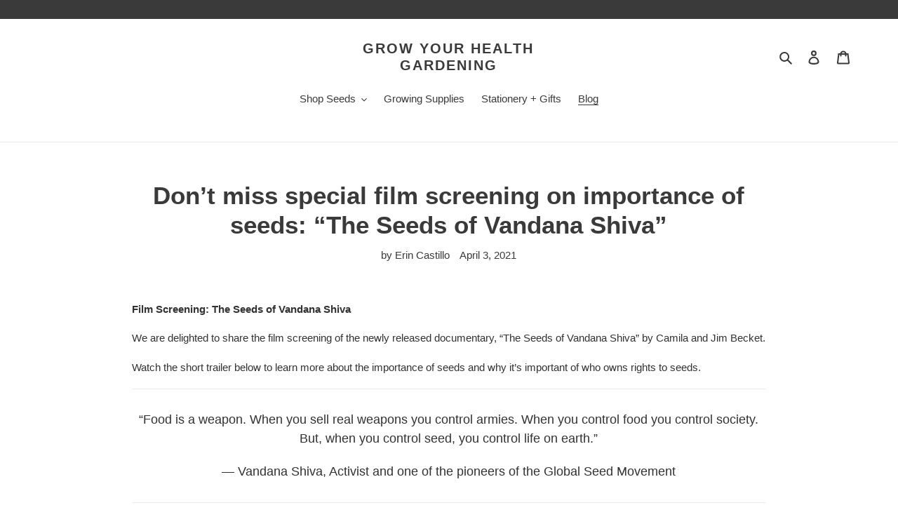

--- FILE ---
content_type: text/html; charset=UTF-8
request_url: https://player.vimeo.com/video/518756378
body_size: 7481
content:
<!DOCTYPE html>
<html lang="en">
<head>
  <meta charset="utf-8">
  <meta name="viewport" content="width=device-width,initial-scale=1,user-scalable=yes">
  
  <link rel="canonical" href="https://player.vimeo.com/video/518756378">
  <meta name="googlebot" content="noindex,indexifembedded">
  
  
  <title>The Seeds of Vandana Shiva on Vimeo</title>
  <style>
      body, html, .player, .fallback {
          overflow: hidden;
          width: 100%;
          height: 100%;
          margin: 0;
          padding: 0;
      }
      .fallback {
          
              background-color: transparent;
          
      }
      .player.loading { opacity: 0; }
      .fallback iframe {
          position: fixed;
          left: 0;
          top: 0;
          width: 100%;
          height: 100%;
      }
  </style>
  <link rel="modulepreload" href="https://f.vimeocdn.com/p/4.46.25/js/player.module.js" crossorigin="anonymous">
  <link rel="modulepreload" href="https://f.vimeocdn.com/p/4.46.25/js/vendor.module.js" crossorigin="anonymous">
  <link rel="preload" href="https://f.vimeocdn.com/p/4.46.25/css/player.css" as="style">
</head>

<body>


<div class="vp-placeholder">
    <style>
        .vp-placeholder,
        .vp-placeholder-thumb,
        .vp-placeholder-thumb::before,
        .vp-placeholder-thumb::after {
            position: absolute;
            top: 0;
            bottom: 0;
            left: 0;
            right: 0;
        }
        .vp-placeholder {
            visibility: hidden;
            width: 100%;
            max-height: 100%;
            height: calc(1080 / 1920 * 100vw);
            max-width: calc(1920 / 1080 * 100vh);
            margin: auto;
        }
        .vp-placeholder-carousel {
            display: none;
            background-color: #000;
            position: absolute;
            left: 0;
            right: 0;
            bottom: -60px;
            height: 60px;
        }
    </style>

    

    
        <style>
            .vp-placeholder-thumb {
                overflow: hidden;
                width: 100%;
                max-height: 100%;
                margin: auto;
            }
            .vp-placeholder-thumb::before,
            .vp-placeholder-thumb::after {
                content: "";
                display: block;
                filter: blur(7px);
                margin: 0;
                background: url(https://i.vimeocdn.com/video/1074395125-a6e18d0ae66acfde4b264d415c0603f2961e75268581c926a939ec81558ff500-d?mw=80&q=85) 50% 50% / contain no-repeat;
            }
            .vp-placeholder-thumb::before {
                 
                margin: -30px;
            }
        </style>
    

    <div class="vp-placeholder-thumb"></div>
    <div class="vp-placeholder-carousel"></div>
    <script>function placeholderInit(t,h,d,s,n,o){var i=t.querySelector(".vp-placeholder"),v=t.querySelector(".vp-placeholder-thumb");if(h){var p=function(){try{return window.self!==window.top}catch(a){return!0}}(),w=200,y=415,r=60;if(!p&&window.innerWidth>=w&&window.innerWidth<y){i.style.bottom=r+"px",i.style.maxHeight="calc(100vh - "+r+"px)",i.style.maxWidth="calc("+n+" / "+o+" * (100vh - "+r+"px))";var f=t.querySelector(".vp-placeholder-carousel");f.style.display="block"}}if(d){var e=new Image;e.onload=function(){var a=n/o,c=e.width/e.height;if(c<=.95*a||c>=1.05*a){var l=i.getBoundingClientRect(),g=l.right-l.left,b=l.bottom-l.top,m=window.innerWidth/g*100,x=window.innerHeight/b*100;v.style.height="calc("+e.height+" / "+e.width+" * "+m+"vw)",v.style.maxWidth="calc("+e.width+" / "+e.height+" * "+x+"vh)"}i.style.visibility="visible"},e.src=s}else i.style.visibility="visible"}
</script>
    <script>placeholderInit(document,  false ,  true , "https://i.vimeocdn.com/video/1074395125-a6e18d0ae66acfde4b264d415c0603f2961e75268581c926a939ec81558ff500-d?mw=80\u0026q=85",  1920 ,  1080 );</script>
</div>

<div id="player" class="player"></div>
<script>window.playerConfig = {"cdn_url":"https://f.vimeocdn.com","vimeo_api_url":"api.vimeo.com","request":{"files":{"dash":{"cdns":{"akfire_interconnect_quic":{"avc_url":"https://vod-adaptive-ak.vimeocdn.com/exp=1769705674~acl=%2F8ae229e1-39eb-4d08-97f0-4621b20ad5af%2Fpsid%3D9b8af0c63783f8050bce1beedabef41de68a6253795d17c3fbe74b8d1cc67b27%2F%2A~hmac=4aeabad4ae33e056f714a42d5537ae0f6dcc8b4a04d312155e001ca0b56f1c46/8ae229e1-39eb-4d08-97f0-4621b20ad5af/psid=9b8af0c63783f8050bce1beedabef41de68a6253795d17c3fbe74b8d1cc67b27/v2/playlist/av/primary/prot/cXNyPTE/playlist.json?omit=av1-hevc\u0026pathsig=8c953e4f~i7BlZTh4ac0ckAyX_FA0K2SWr0j8pn48gyyj_ga7sKE\u0026qsr=1\u0026r=dXM%3D\u0026rh=1f2brl","origin":"gcs","url":"https://vod-adaptive-ak.vimeocdn.com/exp=1769705674~acl=%2F8ae229e1-39eb-4d08-97f0-4621b20ad5af%2Fpsid%3D9b8af0c63783f8050bce1beedabef41de68a6253795d17c3fbe74b8d1cc67b27%2F%2A~hmac=4aeabad4ae33e056f714a42d5537ae0f6dcc8b4a04d312155e001ca0b56f1c46/8ae229e1-39eb-4d08-97f0-4621b20ad5af/psid=9b8af0c63783f8050bce1beedabef41de68a6253795d17c3fbe74b8d1cc67b27/v2/playlist/av/primary/prot/cXNyPTE/playlist.json?pathsig=8c953e4f~i7BlZTh4ac0ckAyX_FA0K2SWr0j8pn48gyyj_ga7sKE\u0026qsr=1\u0026r=dXM%3D\u0026rh=1f2brl"},"fastly_skyfire":{"avc_url":"https://skyfire.vimeocdn.com/1769705674-0x736e0992ba5a78e66d5ee8567299d071f6ec2e48/8ae229e1-39eb-4d08-97f0-4621b20ad5af/psid=9b8af0c63783f8050bce1beedabef41de68a6253795d17c3fbe74b8d1cc67b27/v2/playlist/av/primary/prot/cXNyPTE/playlist.json?omit=av1-hevc\u0026pathsig=8c953e4f~i7BlZTh4ac0ckAyX_FA0K2SWr0j8pn48gyyj_ga7sKE\u0026qsr=1\u0026r=dXM%3D\u0026rh=1f2brl","origin":"gcs","url":"https://skyfire.vimeocdn.com/1769705674-0x736e0992ba5a78e66d5ee8567299d071f6ec2e48/8ae229e1-39eb-4d08-97f0-4621b20ad5af/psid=9b8af0c63783f8050bce1beedabef41de68a6253795d17c3fbe74b8d1cc67b27/v2/playlist/av/primary/prot/cXNyPTE/playlist.json?pathsig=8c953e4f~i7BlZTh4ac0ckAyX_FA0K2SWr0j8pn48gyyj_ga7sKE\u0026qsr=1\u0026r=dXM%3D\u0026rh=1f2brl"}},"default_cdn":"akfire_interconnect_quic","separate_av":true,"streams":[{"profile":"164","id":"0809e91a-bb6e-4156-8f45-6ea9a4f17402","fps":23.98,"quality":"360p"},{"profile":"165","id":"369dff4e-ab9f-4989-8235-12f9ee4bfa08","fps":23.98,"quality":"540p"},{"profile":"174","id":"c4078b61-0de0-466f-8158-19cfc8369e3c","fps":23.98,"quality":"720p"},{"profile":"175","id":"eeb39d05-d04c-4c55-b72c-d2b319133a21","fps":23.98,"quality":"1080p"},{"profile":"139","id":"f1237505-7d5e-47e0-b71d-84220d5be941","fps":23.98,"quality":"240p"}],"streams_avc":[{"profile":"139","id":"f1237505-7d5e-47e0-b71d-84220d5be941","fps":23.98,"quality":"240p"},{"profile":"164","id":"0809e91a-bb6e-4156-8f45-6ea9a4f17402","fps":23.98,"quality":"360p"},{"profile":"165","id":"369dff4e-ab9f-4989-8235-12f9ee4bfa08","fps":23.98,"quality":"540p"},{"profile":"174","id":"c4078b61-0de0-466f-8158-19cfc8369e3c","fps":23.98,"quality":"720p"},{"profile":"175","id":"eeb39d05-d04c-4c55-b72c-d2b319133a21","fps":23.98,"quality":"1080p"}]},"hls":{"cdns":{"akfire_interconnect_quic":{"avc_url":"https://vod-adaptive-ak.vimeocdn.com/exp=1769705674~acl=%2F8ae229e1-39eb-4d08-97f0-4621b20ad5af%2Fpsid%3D9b8af0c63783f8050bce1beedabef41de68a6253795d17c3fbe74b8d1cc67b27%2F%2A~hmac=4aeabad4ae33e056f714a42d5537ae0f6dcc8b4a04d312155e001ca0b56f1c46/8ae229e1-39eb-4d08-97f0-4621b20ad5af/psid=9b8af0c63783f8050bce1beedabef41de68a6253795d17c3fbe74b8d1cc67b27/v2/playlist/av/primary/playlist.m3u8?omit=av1-hevc-opus\u0026pathsig=8c953e4f~201A_9JD36Z8gGZvyZU_n5S0lKNy2VloBfpX1KrC8XI\u0026r=dXM%3D\u0026rh=1f2brl\u0026sf=fmp4","origin":"gcs","url":"https://vod-adaptive-ak.vimeocdn.com/exp=1769705674~acl=%2F8ae229e1-39eb-4d08-97f0-4621b20ad5af%2Fpsid%3D9b8af0c63783f8050bce1beedabef41de68a6253795d17c3fbe74b8d1cc67b27%2F%2A~hmac=4aeabad4ae33e056f714a42d5537ae0f6dcc8b4a04d312155e001ca0b56f1c46/8ae229e1-39eb-4d08-97f0-4621b20ad5af/psid=9b8af0c63783f8050bce1beedabef41de68a6253795d17c3fbe74b8d1cc67b27/v2/playlist/av/primary/playlist.m3u8?omit=opus\u0026pathsig=8c953e4f~201A_9JD36Z8gGZvyZU_n5S0lKNy2VloBfpX1KrC8XI\u0026r=dXM%3D\u0026rh=1f2brl\u0026sf=fmp4"},"fastly_skyfire":{"avc_url":"https://skyfire.vimeocdn.com/1769705674-0x736e0992ba5a78e66d5ee8567299d071f6ec2e48/8ae229e1-39eb-4d08-97f0-4621b20ad5af/psid=9b8af0c63783f8050bce1beedabef41de68a6253795d17c3fbe74b8d1cc67b27/v2/playlist/av/primary/playlist.m3u8?omit=av1-hevc-opus\u0026pathsig=8c953e4f~201A_9JD36Z8gGZvyZU_n5S0lKNy2VloBfpX1KrC8XI\u0026r=dXM%3D\u0026rh=1f2brl\u0026sf=fmp4","origin":"gcs","url":"https://skyfire.vimeocdn.com/1769705674-0x736e0992ba5a78e66d5ee8567299d071f6ec2e48/8ae229e1-39eb-4d08-97f0-4621b20ad5af/psid=9b8af0c63783f8050bce1beedabef41de68a6253795d17c3fbe74b8d1cc67b27/v2/playlist/av/primary/playlist.m3u8?omit=opus\u0026pathsig=8c953e4f~201A_9JD36Z8gGZvyZU_n5S0lKNy2VloBfpX1KrC8XI\u0026r=dXM%3D\u0026rh=1f2brl\u0026sf=fmp4"}},"default_cdn":"akfire_interconnect_quic","separate_av":true}},"file_codecs":{"av1":[],"avc":["f1237505-7d5e-47e0-b71d-84220d5be941","0809e91a-bb6e-4156-8f45-6ea9a4f17402","369dff4e-ab9f-4989-8235-12f9ee4bfa08","c4078b61-0de0-466f-8158-19cfc8369e3c","eeb39d05-d04c-4c55-b72c-d2b319133a21"],"hevc":{"dvh1":[],"hdr":[],"sdr":[]}},"lang":"en","referrer":"https://store.growyourhealthgardening.com/blogs/updates/don-t-miss-special-film-screening-on-importance-of-seeds-the-seeds-of-vandana-shiva","cookie_domain":".vimeo.com","signature":"e80df53a76ed574128b522a444016ceb","timestamp":1769702074,"expires":3600,"thumb_preview":{"url":"https://videoapi-sprites.vimeocdn.com/video-sprites/image/9a621397-ed71-42d4-88c0-0722b5dc671a.0.jpeg?ClientID=sulu\u0026Expires=1769704763\u0026Signature=3a02702c456d1c70041119b77934d8cb6ccdfd55","height":2880,"width":4260,"frame_height":240,"frame_width":426,"columns":10,"frames":120},"currency":"USD","session":"f6394eb80aab2f5f2ad272360d1e834ebdd0d5201769702074","cookie":{"volume":1,"quality":null,"hd":0,"captions":null,"transcript":null,"captions_styles":{"color":null,"fontSize":null,"fontFamily":null,"fontOpacity":null,"bgOpacity":null,"windowColor":null,"windowOpacity":null,"bgColor":null,"edgeStyle":null},"audio_language":null,"audio_kind":null,"qoe_survey_vote":0},"build":{"backend":"31e9776","js":"4.46.25"},"urls":{"js":"https://f.vimeocdn.com/p/4.46.25/js/player.js","js_base":"https://f.vimeocdn.com/p/4.46.25/js","js_module":"https://f.vimeocdn.com/p/4.46.25/js/player.module.js","js_vendor_module":"https://f.vimeocdn.com/p/4.46.25/js/vendor.module.js","locales_js":{"de-DE":"https://f.vimeocdn.com/p/4.46.25/js/player.de-DE.js","en":"https://f.vimeocdn.com/p/4.46.25/js/player.js","es":"https://f.vimeocdn.com/p/4.46.25/js/player.es.js","fr-FR":"https://f.vimeocdn.com/p/4.46.25/js/player.fr-FR.js","ja-JP":"https://f.vimeocdn.com/p/4.46.25/js/player.ja-JP.js","ko-KR":"https://f.vimeocdn.com/p/4.46.25/js/player.ko-KR.js","pt-BR":"https://f.vimeocdn.com/p/4.46.25/js/player.pt-BR.js","zh-CN":"https://f.vimeocdn.com/p/4.46.25/js/player.zh-CN.js"},"ambisonics_js":"https://f.vimeocdn.com/p/external/ambisonics.min.js","barebone_js":"https://f.vimeocdn.com/p/4.46.25/js/barebone.js","chromeless_js":"https://f.vimeocdn.com/p/4.46.25/js/chromeless.js","three_js":"https://f.vimeocdn.com/p/external/three.rvimeo.min.js","vuid_js":"https://f.vimeocdn.com/js_opt/modules/utils/vuid.min.js","hive_sdk":"https://f.vimeocdn.com/p/external/hive-sdk.js","hive_interceptor":"https://f.vimeocdn.com/p/external/hive-interceptor.js","proxy":"https://player.vimeo.com/static/proxy.html","css":"https://f.vimeocdn.com/p/4.46.25/css/player.css","chromeless_css":"https://f.vimeocdn.com/p/4.46.25/css/chromeless.css","fresnel":"https://arclight.vimeo.com/add/player-stats","player_telemetry_url":"https://arclight.vimeo.com/player-events","telemetry_base":"https://lensflare.vimeo.com"},"flags":{"plays":1,"dnt":0,"autohide_controls":0,"preload_video":"metadata_on_hover","qoe_survey_forced":0,"ai_widget":0,"ecdn_delta_updates":0,"disable_mms":0,"check_clip_skipping_forward":0},"country":"US","client":{"ip":"18.188.91.33"},"ab_tests":{"cross_origin_texttracks":{"group":"variant","track":false,"data":null}},"atid":"3684524858.1769702074","ai_widget_signature":"a503be7a22f4deca59ebfca4968c4eb30e7a5e878df71f8dbc332691ba7719eb_1769705674","config_refresh_url":"https://player.vimeo.com/video/518756378/config/request?atid=3684524858.1769702074\u0026expires=3600\u0026referrer=https%3A%2F%2Fstore.growyourhealthgardening.com%2Fblogs%2Fupdates%2Fdon-t-miss-special-film-screening-on-importance-of-seeds-the-seeds-of-vandana-shiva\u0026session=f6394eb80aab2f5f2ad272360d1e834ebdd0d5201769702074\u0026signature=e80df53a76ed574128b522a444016ceb\u0026time=1769702074\u0026v=1"},"player_url":"player.vimeo.com","video":{"id":518756378,"title":"The Seeds of Vandana Shiva","width":1920,"height":1080,"duration":159,"url":"https://vimeo.com/518756378","share_url":"https://vimeo.com/518756378","embed_code":"\u003ciframe title=\"vimeo-player\" src=\"https://player.vimeo.com/video/518756378?h=641ccfda9a\" width=\"640\" height=\"360\" frameborder=\"0\" referrerpolicy=\"strict-origin-when-cross-origin\" allow=\"autoplay; fullscreen; picture-in-picture; clipboard-write; encrypted-media; web-share\"   allowfullscreen\u003e\u003c/iframe\u003e","default_to_hd":0,"privacy":"ptvhide","embed_permission":"public","thumbnail_url":"https://i.vimeocdn.com/video/1074395125-a6e18d0ae66acfde4b264d415c0603f2961e75268581c926a939ec81558ff500-d","owner":{"id":13763250,"name":"Becket Films","img":"https://i.vimeocdn.com/portrait/56072275_60x60?subrect=29%2C29%2C1412%2C1412\u0026r=cover\u0026sig=e8f8dd267f296a5f6a5a239d45b56089e8fc533b600ce2b2bd1f7b26963b24c3\u0026v=1\u0026region=us","img_2x":"https://i.vimeocdn.com/portrait/56072275_60x60?subrect=29%2C29%2C1412%2C1412\u0026r=cover\u0026sig=e8f8dd267f296a5f6a5a239d45b56089e8fc533b600ce2b2bd1f7b26963b24c3\u0026v=1\u0026region=us","url":"https://vimeo.com/becketfilms","account_type":"basic"},"spatial":0,"live_event":null,"version":{"current":null,"available":[{"id":205538257,"file_id":2415451292,"is_current":true}]},"unlisted_hash":null,"rating":{"id":3},"fps":23.98,"vod":{"id":438760,"is_feature":0,"is_trailer":1,"is_free_episode":0,"purchase_options":[{"expiring":0,"purchase_type":"purchase_container","product_type":"ptv","product_id":6568445,"outro_string":"Rent {PRICE}","feature_title":"The Seeds of Vandana Shiva","popup_uri":"/store/ondemand/rent/438760","label_string":"From {PRICE}","onsite_uri":"/ondemand/theseedsofvandanashiva#rent","feature_id":535985479,"purchased":false,"type":"rent","prices":{"AUD":"A$7.24","BND":"B$ 6,51","CAD":"CA$6.54","CHF":"CHF4.28","DKK":"DKK 33.15","EUR":"4,45 €","GBP":"£3.80","ILS":"₪18.39","JPY":"¥688","KRW":"₩6,302","MXN":"MX$98.20","NOK":"NOK 49.71","PLN":"PLN 19.80","SEK":"SEK 51.06","SGD":"S$6.51","TRY":"TRY 190.59","TWD":"NT$161.84","USD":"$4.99"}},{"expiring":0,"purchase_type":"purchase_container","product_type":"vod_dl","product_id":6568446,"outro_string":"Buy {PRICE}","feature_title":"The Seeds of Vandana Shiva","popup_uri":"/store/ondemand/buy/438760","label_string":"Buy {PRICE}","onsite_uri":"/ondemand/theseedsofvandanashiva#buy","feature_id":535985479,"purchased":false,"type":"buy","prices":{"AUD":"A$17.40","BND":"B$ 15,63","CAD":"CA$15.71","CHF":"CHF10.29","DKK":"DKK 79.64","EUR":"10,69 €","GBP":"£9.14","ILS":"₪44.18","JPY":"¥1,653","KRW":"₩15,143","MXN":"MX$235.94","NOK":"NOK 119.44","PLN":"PLN 47.58","SEK":"SEK 122.68","SGD":"S$15.63","TRY":"TRY 457.95","TWD":"NT$388.86","USD":"$11.99"}}],"button_text":"Watch Trailer","url":"https://vimeo.com/ondemand/theseedsofvandanashiva","poster":"https://i.vimeocdn.com/vod_poster/606028","feature_title":"The Seeds of Vandana Shiva","feature_id":535985479,"countries":["ZW","ZM","YE","EH","PS","WF","VI","VN","VE","VA","VU","UZ","UY","US","GB","UA","AE","UG","UM","TV","TC","TM","TR","TN","TT","TO","TK","TG","TH","TZ","TJ","TW","SY","SE","SZ","SJ","SR","SD","PM","SH","LK","ES","SS","ZA","SO","SB","SI","SK","SX","SG","SL","SC","RS","SN","SA","ST","SM","WS","VC","MF","LC","KN","BL","GS","RW","RU","RO","RE","QA","PR","PT","PL","PN","PH","PE","PY","PG","PA","PW","PK","OM","NO","MP","NF","NU","NG","NE","NI","NZ","NC","NL","NP","NR","NA","MM","MZ","MA","MS","ME","MN","MC","MD","FM","MX","YT","MU","MR","MQ","MH","MT","ML","MV","MY","MW","MG","MK","MO","LU","LT","LI","LY","LR","LS","LB","LV","LA","KG","KR","KP","KW","KI","KE","KZ","JO","JE","JP","JM","CI","IT","IL","IM","IE","IQ","IR","ID","IN","IS","HU","HK","HN","HM","HT","GY","GW","GN","GG","GT","GU","GP","GD","GL","GR","GI","GH","GE","GM","GA","TF","PF","GF","FR","FI","FJ","FO","FK","ET","EE","ER","GQ","SV","EG","EC","DO","TL","DM","DJ","DK","CD","CZ","CY","CW","CU","HR","CR","CK","CG","KM","CO","CC","CX","CN","CL","TD","CF","KY","CV","CA","CM","KH","BI","BF","BG","BN","VG","IO","BR","BW","BA","BQ","BO","BT","BM","BJ","BZ","BE","BY","BB","BD","BH","BS","AZ","AX","AU","AW","AM","AR","AG","AQ","AI","AO","AD","AS","DZ","AL","AF"]},"channel_layout":"stereo","ai":0,"locale":""},"user":{"id":0,"team_id":0,"team_origin_user_id":0,"account_type":"none","liked":0,"watch_later":0,"owner":0,"mod":0,"logged_in":0,"private_mode_enabled":0,"vimeo_api_client_token":"eyJhbGciOiJIUzI1NiIsInR5cCI6IkpXVCJ9.eyJzZXNzaW9uX2lkIjoiZjYzOTRlYjgwYWFiMmY1ZjJhZDI3MjM2MGQxZTgzNGViZGQwZDUyMDE3Njk3MDIwNzQiLCJleHAiOjE3Njk3MDU2NzQsImFwcF9pZCI6MTE4MzU5LCJzY29wZXMiOiJwdWJsaWMgc3RhdHMifQ._K2tc_zMI_Bog8bsGoAS5-rFSi7N98xRPBrE0zvO994"},"view":1,"vimeo_url":"vimeo.com","embed":{"audio_track":"","autoplay":0,"autopause":1,"dnt":0,"editor":0,"keyboard":1,"log_plays":1,"loop":0,"muted":0,"on_site":0,"texttrack":"","transparent":1,"outro":"promoted","playsinline":1,"quality":null,"player_id":"","api":null,"app_id":"","color":"00adef","color_one":"000000","color_two":"00adef","color_three":"ffffff","color_four":"000000","context":"embed.main","settings":{"auto_pip":1,"badge":0,"byline":1,"collections":0,"color":0,"force_color_one":0,"force_color_two":0,"force_color_three":0,"force_color_four":0,"embed":1,"fullscreen":1,"like":1,"logo":1,"playbar":1,"portrait":1,"pip":1,"share":1,"spatial_compass":0,"spatial_label":0,"speed":1,"title":1,"vod":1,"volume":1,"watch_later":1,"watch_trailer":1,"watch_full_video":1,"controls":1,"airplay":1,"audio_tracks":1,"chapters":1,"chromecast":1,"cc":1,"transcript":1,"quality":1,"play_button_position":0,"ask_ai":0,"skipping_forward":1,"debug_payload_collection_policy":"default"},"create_interactive":{"has_create_interactive":false,"viddata_url":""},"min_quality":null,"max_quality":null,"initial_quality":null,"prefer_mms":1}}</script>
<script>const fullscreenSupported="exitFullscreen"in document||"webkitExitFullscreen"in document||"webkitCancelFullScreen"in document||"mozCancelFullScreen"in document||"msExitFullscreen"in document||"webkitEnterFullScreen"in document.createElement("video");var isIE=checkIE(window.navigator.userAgent),incompatibleBrowser=!fullscreenSupported||isIE;window.noModuleLoading=!1,window.dynamicImportSupported=!1,window.cssLayersSupported=typeof CSSLayerBlockRule<"u",window.isInIFrame=function(){try{return window.self!==window.top}catch(e){return!0}}(),!window.isInIFrame&&/twitter/i.test(navigator.userAgent)&&window.playerConfig.video.url&&(window.location=window.playerConfig.video.url),window.playerConfig.request.lang&&document.documentElement.setAttribute("lang",window.playerConfig.request.lang),window.loadScript=function(e){var n=document.getElementsByTagName("script")[0];n&&n.parentNode?n.parentNode.insertBefore(e,n):document.head.appendChild(e)},window.loadVUID=function(){if(!window.playerConfig.request.flags.dnt&&!window.playerConfig.embed.dnt){window._vuid=[["pid",window.playerConfig.request.session]];var e=document.createElement("script");e.async=!0,e.src=window.playerConfig.request.urls.vuid_js,window.loadScript(e)}},window.loadCSS=function(e,n){var i={cssDone:!1,startTime:new Date().getTime(),link:e.createElement("link")};return i.link.rel="stylesheet",i.link.href=n,e.getElementsByTagName("head")[0].appendChild(i.link),i.link.onload=function(){i.cssDone=!0},i},window.loadLegacyJS=function(e,n){if(incompatibleBrowser){var i=e.querySelector(".vp-placeholder");i&&i.parentNode&&i.parentNode.removeChild(i);let a=`/video/${window.playerConfig.video.id}/fallback`;window.playerConfig.request.referrer&&(a+=`?referrer=${window.playerConfig.request.referrer}`),n.innerHTML=`<div class="fallback"><iframe title="unsupported message" src="${a}" frameborder="0"></iframe></div>`}else{n.className="player loading";var t=window.loadCSS(e,window.playerConfig.request.urls.css),r=e.createElement("script"),o=!1;r.src=window.playerConfig.request.urls.js,window.loadScript(r),r["onreadystatechange"in r?"onreadystatechange":"onload"]=function(){!o&&(!this.readyState||this.readyState==="loaded"||this.readyState==="complete")&&(o=!0,playerObject=new VimeoPlayer(n,window.playerConfig,t.cssDone||{link:t.link,startTime:t.startTime}))},window.loadVUID()}};function checkIE(e){e=e&&e.toLowerCase?e.toLowerCase():"";function n(r){return r=r.toLowerCase(),new RegExp(r).test(e);return browserRegEx}var i=n("msie")?parseFloat(e.replace(/^.*msie (\d+).*$/,"$1")):!1,t=n("trident")?parseFloat(e.replace(/^.*trident\/(\d+)\.(\d+).*$/,"$1.$2"))+4:!1;return i||t}
</script>
<script nomodule>
  window.noModuleLoading = true;
  var playerEl = document.getElementById('player');
  window.loadLegacyJS(document, playerEl);
</script>
<script type="module">try{import("").catch(()=>{})}catch(t){}window.dynamicImportSupported=!0;
</script>
<script type="module">if(!window.dynamicImportSupported||!window.cssLayersSupported){if(!window.noModuleLoading){window.noModuleLoading=!0;var playerEl=document.getElementById("player");window.loadLegacyJS(document,playerEl)}var moduleScriptLoader=document.getElementById("js-module-block");moduleScriptLoader&&moduleScriptLoader.parentElement.removeChild(moduleScriptLoader)}
</script>
<script type="module" id="js-module-block">if(!window.noModuleLoading&&window.dynamicImportSupported&&window.cssLayersSupported){const n=document.getElementById("player"),e=window.loadCSS(document,window.playerConfig.request.urls.css);import(window.playerConfig.request.urls.js_module).then(function(o){new o.VimeoPlayer(n,window.playerConfig,e.cssDone||{link:e.link,startTime:e.startTime}),window.loadVUID()}).catch(function(o){throw/TypeError:[A-z ]+import[A-z ]+module/gi.test(o)&&window.loadLegacyJS(document,n),o})}
</script>

</body>
</html>
